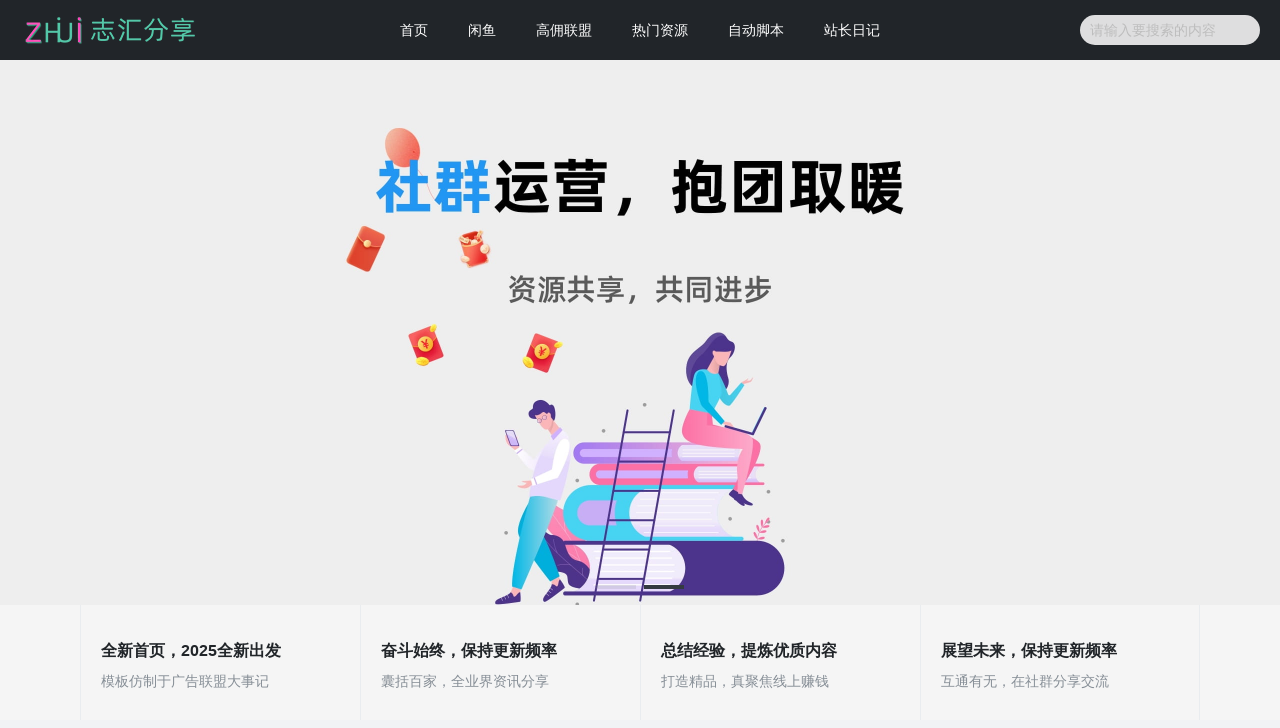

--- FILE ---
content_type: text/html; charset=utf-8
request_url: https://www.zhfxa.com/money/4.html
body_size: 7211
content:
<!DOCTYPE html>
<html>

<head>
    <meta charset="UTF-8">
    <meta http-equiv="X-UA-Compatible" content="IE=edge">
    <meta name="applicable-device" content="pc, mobile">
    <meta name="viewport" content="width=device-width, initial-scale=1">
    <title>志汇分享-副业赚钱 第4页</title>
    <meta name="keywords" content="志汇分享,网络创业,赚钱项目,推广营销,教程资源,分享">
    <meta name="description" content="志汇分享-专注网络创业赚钱项目，推广营销教程资源分享。为站长自媒体从业者提供网络赚钱项目，引流吸粉实操，热门软件源码教程分享。">
    <!-- Set render engine for 360 browser -->
    <meta name="renderer" content="webkit">
    <!-- No transcoding by search engine -->
    <meta http-equiv="Cache-Control" content="no-transform">
    <meta http-equiv="Cache-Control" content="no-siteapp">
    <link rel="icon" type="image/png" href="https://www.zhfxa.com/favicon.ico">
    <link rel="stylesheet" href="https://www.zhfxa.com/zb_users/theme/banana/static/css/swiper.min.css">
    <link rel="stylesheet" href="https://www.zhfxa.com/zb_users/theme/banana/static/css/xuipure.css">
    <script src="https://www.zhfxa.com/zb_users/theme/banana/static/js/common_tpl.js"></script>
    <base target="_blank">
    </head>
<script src="https://www.zhfxa.com/zb_users/theme/banana/static/js/jquery-1.12.4.min.js"></script>
<script src="https://www.zhfxa.com/zb_users/theme/banana/static/js/swiper.min.js"></script>
<script src="https://www.zhfxa.com/zb_users/theme/banana/static/js/jquery.sticky.js"></script>
	<script src="https://www.zhfxa.com//zb_system/script/zblogphp.js" type="text/javascript"></script>
	<script src="https://www.zhfxa.com//zb_system/script/c_html_js_add.php" type="text/javascript"></script>
<div class="header-wrap">
    <div class="header-logo">
        <a href="/"><img src="https://www.zhfxa.com/zb_users/theme/banana/static/picture/logo.png" alt="副业赚钱 第4页"></a>
    </div>

    
<div class="header-nav">
            <span class="js_toggle_nav nav-bar"><i class="fa fa-icon fa-bars"></i></span>
            <div class="js_nav nav-list d-none">    <ul class="nav">
                    <li class="item current">
                <a href="/">首页</a>
                                            </li>
                     <li class="item common">
                <a href="/tags-18.html">闲鱼</a>
                                            </li>
                    <li class="item common">
                <a href="/buy.html">高佣联盟</a>
                                            </li>
                    <li class="item common">
                <a href="/project.html">热门资源</a>
                                            </li>
                    <li class="item common">
                <a href="/auto.html">自动脚本</a>
                                            </li>
                    <li class="item common">
                <a href="/diary.html">站长日记</a>
                                            </li>
            </ul>
    </div>
        </div>        <div class="header-search">
            <span class="js_toggle_search search-bar"><i class="fa fa-icon fa-search"></i></span>
            <div class="js_search search-list d-none">
                <form name="search" method="post" action="/zb_system/cmd.php?act=search">
                    <input name="q" class="input" type="text" placeholder="请输入要搜索的内容">
                </form>
            </div>
        </div>

</div>


<body>

    <div class="index-swiper">
        <div class="swiper-container">
            <div class="swiper-wrapper">
                <div class="swiper-slide"><a class="page-img" href="/buy.html" style="background-image:url(https://www.zhfxa.com/zb_users/theme/banana/static/images/01.jpg);" target="_blank" rel="nofollow"><img src="https://www.zhfxa.com/zb_users/theme/banana/static/picture/blank.png" alt="志汇分享banner"></a></div>
                <div class="swiper-slide"><a class="page-img" href="/buy.html" style="background-image:url(https://www.zhfxa.com/zb_users/theme/banana/static/images/02.jpg);" target="_blank" rel="nofollow"><img src="https://www.zhfxa.com/zb_users/theme/banana/static/picture/blank.png" alt=""></a></div>
            </div>
            <div class="swiper-pagination"></div>
        </div>
    </div>
    <script>
        var swiper = new Swiper('.swiper-container', {
            spaceBetween: 30,
            loop: true,
            centeredSlides: true,
            autoplay: {
                delay: 3500,
                disableOnInteraction: false,
            },
            pagination: {
                el: '.swiper-pagination',
                clickable: true,
            },
        });
    </script>
    <div class="index-brand">
        <div class="container">
            <div class="row">
                <div class="col-12">
                    <ul class="clearfix">
                        <li>
                            <h3>全新首页，2025全新出发</h3><span>模板仿制于广告联盟大事记</span>
                        </li>
                        <li>
                            <h3>奋斗始终，保持更新频率</h3><span>囊括百家，全业界资讯分享</span>
                        </li>
                        <li>
                            <h3>总结经验，提炼优质内容</h3><span>打造精品，真聚焦线上赚钱</span>
                        </li>
                        <li>
                            <h3>展望未来，保持更新频率</h3><span>互通有无，在社群分享交流</span>
                        </li>
                    </ul>
                </div>
            </div>
        </div>
    </div>
    <div class="container">
        <div class="row">
            <div class="col-left">
                <div class="index-box">
                                                                    <div class="index-list-box clearfix">
        <div class="index-list-left"><a class="page-img" href="https://www.zhfxa.com/1274.html"
                style="background-image: url(https://www.zhfxa.com/zb_users/upload/2025/03/202503151742014643386605.png);"><img src="https://www.zhfxa.com/zb_users/theme/banana/static/picture/blank.png"
                    alt="【新项目】日入100+，网盘推广拉新，送短剧资源"></a>
        </div>
        <div class="index-list-right">
            <div class="index-list-cont">
                <h2 class="list-title"><a href="https://www.zhfxa.com/1274.html">【新项目】日入100+，网盘推广拉新，送短剧资源</a></h2>
                <div class="list-excerpt">任推邦的拉新很久之前就看到过，现在进场也是稍稍有点晚。但是搭建了短剧系统之后，加上自己以前做过影视项目，在现在没有其他项目的情况下，还是进来推推看。点击链接进行注册：https://dt.bd.cn/...</div>
                <div class="list-meta">
                    <i class="page-top bg-danger">顶</i>
                    <span class="float-left mr-small">作者:志汇分享</span>
                    2025年03月15日                </div>
            </div>
        </div>
    </div>                                                                                        <div class="index-list-box clearfix">
        <div class="index-list-left"><a class="page-img" href="https://www.zhfxa.com/563.html"
                style="background-image: url(https://www.zhfxa.com/zb_users/upload/2020/05/202005151589541449314397.jpg);"><img src="https://www.zhfxa.com/zb_users/theme/banana/static/picture/blank.png"
                    alt="月入10万闲鱼老司机分享的技巧规则"></a>
        </div>
        <div class="index-list-right">
            <div class="index-list-cont">
                <h2 class="list-title"><a href="https://www.zhfxa.com/563.html">月入10万闲鱼老司机分享的技巧规则</a></h2>
                <div class="list-excerpt">闲鱼排名规则是什么？排名基础规则是时间，原则上来说是后来者居上。怎么更好的利用排名规则？新发布的宝贝曝光是最好的。因此大家可以先发布一个宝贝，然后过几个小时或者第二天再发布一个，再发布的时候可以颠倒标...</div>
                <div class="list-meta">
                    <span class="float-left mr-small">作者:志汇分享</span>
                    2020年05月15日                </div>
            </div>
        </div>

    </div>                                                                                        <div class="index-list-box clearfix">
        <div class="index-list-left"><a class="page-img" href="https://www.zhfxa.com/557.html"
                style="background-image: url(https://www.zhfxa.com/zb_users/theme/banana/static/images/default.jpg);"><img src="https://www.zhfxa.com/zb_users/theme/banana/static/picture/blank.png"
                    alt="快递员有没有什么兼职副业可以做"></a>
        </div>
        <div class="index-list-right">
            <div class="index-list-cont">
                <h2 class="list-title"><a href="https://www.zhfxa.com/557.html">快递员有没有什么兼职副业可以做</a></h2>
                <div class="list-excerpt">快递员有没有什么兼职副业可以做...</div>
                <div class="list-meta">
                    <span class="float-left mr-small">作者:志汇分享</span>
                    2020年05月13日                </div>
            </div>
        </div>

    </div>                                                                                        <div class="index-list-box clearfix">
        <div class="index-list-left"><a class="page-img" href="https://www.zhfxa.com/556.html"
                style="background-image: url(https://www.zhfxa.com/zb_users/upload/2020/05/202005141589432446661603.jpg);"><img src="https://www.zhfxa.com/zb_users/theme/banana/static/picture/blank.png"
                    alt="新人闲鱼卖家提高销量的几种方法？"></a>
        </div>
        <div class="index-list-right">
            <div class="index-list-cont">
                <h2 class="list-title"><a href="https://www.zhfxa.com/556.html">新人闲鱼卖家提高销量的几种方法？</a></h2>
                <div class="list-excerpt">新人入场闲鱼卖货，起初兴致勃勃，意气风发。然而现实多惨烈，完全不像培训视频里头，分分钟就开单，每天一个号至少50元的净利润，一个人自己有3个闲鱼号，再让家里人帮忙注册几个，还不起飞。网赚培训永远都是日...</div>
                <div class="list-meta">
                    <span class="float-left mr-small">作者:志汇分享</span>
                    2020年05月13日                </div>
            </div>
        </div>

    </div>                                                                                        <div class="index-list-box clearfix">
        <div class="index-list-left"><a class="page-img" href="https://www.zhfxa.com/514.html"
                style="background-image: url(https://www.zhfxa.com/zb_users/upload/2020/04/202004251587803508100556.jpg);"><img src="https://www.zhfxa.com/zb_users/theme/banana/static/picture/blank.png"
                    alt="闲鱼卖家一般在哪里找货源？无货源发货流程"></a>
        </div>
        <div class="index-list-right">
            <div class="index-list-cont">
                <h2 class="list-title"><a href="https://www.zhfxa.com/514.html">闲鱼卖家一般在哪里找货源？无货源发货流程</a></h2>
                <div class="list-excerpt">闲鱼卖货，2020年网赚界除了短视频，另外一个热门割韭菜培训项目，各路牛鬼蛇神都开始出培训，带新人入坑。志汇分享说说，新手加入闲鱼卖货，如果是操作无货源，应该怎么选品，在哪个平台找。根据闲鱼的用户群体...</div>
                <div class="list-meta">
                    <span class="float-left mr-small">作者:志汇分享</span>
                    2020年04月25日                </div>
            </div>
        </div>

    </div>                                                                                        <div class="index-list-box clearfix">
        <div class="index-list-left"><a class="page-img" href="https://www.zhfxa.com/498.html"
                style="background-image: url(https://www.zhfxa.com/zb_users/upload/2020/04/202004201587379449428547.jpg);"><img src="https://www.zhfxa.com/zb_users/theme/banana/static/picture/blank.png"
                    alt="2020年通过率80%的闲鱼玩家申请方法"></a>
        </div>
        <div class="index-list-right">
            <div class="index-list-cont">
                <h2 class="list-title"><a href="https://www.zhfxa.com/498.html">2020年通过率80%的闲鱼玩家申请方法</a></h2>
                <div class="list-excerpt">昨天谈到单个账号闲鱼流量骤降，如何那么如何拯救曝光减少的趋势，今天志汇分享说说开通闲鱼玩家的优势，和申请闲鱼玩家的一些要点。1、玩家专属身份标识比信用等级更高级的信誉，同样的产品，买家就选你，即使贵点...</div>
                <div class="list-meta">
                    <span class="float-left mr-small">作者:志汇分享</span>
                    2020年04月20日                </div>
            </div>
        </div>

    </div>                                                                                        <div class="index-list-box clearfix">
        <div class="index-list-left"><a class="page-img" href="https://www.zhfxa.com/494.html"
                style="background-image: url(https://www.zhfxa.com/zb_users/upload/2020/04/202004191587280958742576.jpg);"><img src="https://www.zhfxa.com/zb_users/theme/banana/static/picture/blank.png"
                    alt="干货|2020闲鱼引流卖货提高曝光率和权重排名的方法"></a>
        </div>
        <div class="index-list-right">
            <div class="index-list-cont">
                <h2 class="list-title"><a href="https://www.zhfxa.com/494.html">干货|2020闲鱼引流卖货提高曝光率和权重排名的方法</a></h2>
                <div class="list-excerpt">如果有在做闲鱼卖货或者引流的朋友，最近应该会有很大的烦恼：感觉闲鱼的曝光率没有以前高了。确实，志汇分享也在实操闲鱼，也遇到了曝光率骤降，宝贝浏览量不高，商品卖不动。有问题我们分析原因，首先，闲鱼不像淘...</div>
                <div class="list-meta">
                    <span class="float-left mr-small">作者:志汇分享</span>
                    2020年04月19日                </div>
            </div>
        </div>

    </div>                                                                                        <div class="index-list-box clearfix">
        <div class="index-list-left"><a class="page-img" href="https://www.zhfxa.com/486.html"
                style="background-image: url(https://www.zhfxa.com/zb_users/upload/2020/04/202004161587009130169438.png);"><img src="https://www.zhfxa.com/zb_users/theme/banana/static/picture/blank.png"
                    alt="Pandownload作者被抓，网赚行业看到什么"></a>
        </div>
        <div class="index-list-right">
            <div class="index-list-cont">
                <h2 class="list-title"><a href="https://www.zhfxa.com/486.html">Pandownload作者被抓，网赚行业看到什么</a></h2>
                <div class="list-excerpt">昨天下午，扬州网警巡查执法官微宣布破获一起黑客攻击计算机信息系统案件。软件Pandownload作者蔡某萌因使用技术手段突破百度网盘官方设定，实现高速下载，并以此非法获利30余万元，致使北京百度网...</div>
                <div class="list-meta">
                    <span class="float-left mr-small">作者:志汇分享</span>
                    2020年04月16日                </div>
            </div>
        </div>

    </div>                                                                                        <div class="index-list-box clearfix">
        <div class="index-list-left"><a class="page-img" href="https://www.zhfxa.com/454.html"
                style="background-image: url(https://www.zhfxa.com/zb_users/upload/2020/04/202004061586151428630296.jpg);"><img src="https://www.zhfxa.com/zb_users/theme/banana/static/picture/blank.png"
                    alt="闲鱼玩家后台管理标准化，卖家必备"></a>
        </div>
        <div class="index-list-right">
            <div class="index-list-cont">
                <h2 class="list-title"><a href="https://www.zhfxa.com/454.html">闲鱼玩家后台管理标准化，卖家必备</a></h2>
                <div class="list-excerpt">闲鱼内测玩家称号已经有段时间，也有部分卖家成功认证。在闲鱼也看到过带着“闲鱼玩家”认证的卖家，看过介绍是一个专业卖二手电器的，现在发布的商品数量肯定超过50，而且以往的交易记录也都是二手电器。什么样的...</div>
                <div class="list-meta">
                    <span class="float-left mr-small">作者:志汇分享</span>
                    2020年04月06日                </div>
            </div>
        </div>

    </div>                                                                                        <div class="index-list-box clearfix">
        <div class="index-list-left"><a class="page-img" href="https://www.zhfxa.com/421.html"
                style="background-image: url(https://www.zhfxa.com/zb_users/upload/2020/03/202003301585571729149747.png);"><img src="https://www.zhfxa.com/zb_users/theme/banana/static/picture/blank.png"
                    alt="闲鱼玩家是什么？怎么开通？有什么好处吗？"></a>
        </div>
        <div class="index-list-right">
            <div class="index-list-cont">
                <h2 class="list-title"><a href="https://www.zhfxa.com/421.html">闲鱼玩家是什么？怎么开通？有什么好处吗？</a></h2>
                <div class="list-excerpt">&nbsp;&nbsp;闲鱼玩家是闲鱼推出的一种类似于认证的称号，像微博的黄V。&nbsp;&nbsp;&nbsp;&nbsp;一、开通闲鱼玩家后有什么优势...</div>
                <div class="list-meta">
                    <span class="float-left mr-small">作者:志汇分享</span>
                    2020年03月30日                </div>
            </div>
        </div>

    </div>                                                                                        <div class="index-list-box clearfix">
        <div class="index-list-left"><a class="page-img" href="https://www.zhfxa.com/414.html"
                style="background-image: url(https://www.zhfxa.com/zb_users/upload/2019/09/201909211569060750415585.jpg);"><img src="https://www.zhfxa.com/zb_users/theme/banana/static/picture/blank.png"
                    alt="疫情影响经济形势，有没有适合的副业兼职推荐"></a>
        </div>
        <div class="index-list-right">
            <div class="index-list-cont">
                <h2 class="list-title"><a href="https://www.zhfxa.com/414.html">疫情影响经济形势，有没有适合的副业兼职推荐</a></h2>
                <div class="list-excerpt">现在各大平台每天都在报道国外疫情的增长速度，虽然国内疫情随着入境封闭之后的稳中向好，但是依靠出口贸易的公司活少了很多。我哥和我说，他单位这次清明放10天，原因是国外疫情这么水深火热，很多工厂停工，有的...</div>
                <div class="list-meta">
                    <span class="float-left mr-small">作者:志汇分享</span>
                    2020年03月29日                </div>
            </div>
        </div>

    </div>                                                            
                    <!--分页-->
					<div class="pagebar">
						
  	<a title="‹‹" href="https://www.zhfxa.com/money.html"><span class="page">‹‹</span></a>
    	<a title="‹" href="https://www.zhfxa.com/money/3.html"><span class="page">‹</span></a>
    	<a title="1" href="https://www.zhfxa.com/money.html"><span class="page">1</span></a>
    	<a title="2" href="https://www.zhfxa.com/money/2.html"><span class="page">2</span></a>
    	<a title="3" href="https://www.zhfxa.com/money/3.html"><span class="page">3</span></a>
    	<span class="page now-page">4</span>
    	<a title="5" href="https://www.zhfxa.com/money/5.html"><span class="page">5</span></a>
    	<a title="6" href="https://www.zhfxa.com/money/6.html"><span class="page">6</span></a>
    	<a title="7" href="https://www.zhfxa.com/money/7.html"><span class="page">7</span></a>
    	<a title="›" href="https://www.zhfxa.com/money/5.html"><span class="page">›</span></a>
    	<a title="››" href="https://www.zhfxa.com/money/7.html"><span class="page">››</span></a>
  					</div>
                </div>
               </div>
            <div class="col-right d-none d-lg-block">
    <div class="sidebar-box">
        <h4 class="sidebar-title">志汇分享专注自动网赚项目</h4>
        <div class="sidebar-log">
            <ul>
               
<li><a href="https://www.zhfxa.com/1274.html" target="_blank"><strong><span
                                style="color:#003399;">【必做】拉新赚钱，日入100+</span></strong></a></li>
                <li><a href="https://www.zhfxa.com/564.html" target="_blank"><strong><span
                                style="color:#003399;">【强推】高佣联盟：累计收益4494元</span></strong></a></li>
            </ul>
        </div>
    </div>
    <div class="sidebar-box">
        <h4 class="sidebar-title">随机文章</h4>
        <div class="sidebar-log">
            <ul>
                                                <li><a href="https://www.zhfxa.com/474.html" title="PHP微信动态二维码活码管理系统源码免授权独立版带充值支付">PHP微信动态二维码活码管理系统源码免授权独立版带充值支付</a></li>
                                <li><a href="https://www.zhfxa.com/903.html" title="基金亏了，闲鱼火了！">基金亏了，闲鱼火了！</a></li>
                                <li><a href="https://www.zhfxa.com/599.html" title="高佣联盟直属会员激活最快的两种方法">高佣联盟直属会员激活最快的两种方法</a></li>
                                <li><a href="https://www.zhfxa.com/812.html" title="微信转发文章也赚钱，赚多赚少还是有窍门的。">微信转发文章也赚钱，赚多赚少还是有窍门的。</a></li>
                                <li><a href="https://www.zhfxa.com/319.html" title="番茄社区双端影视APP安卓苹果源码带安装教程">番茄社区双端影视APP安卓苹果源码带安装教程</a></li>
                                <li><a href="https://www.zhfxa.com/951.html" title="外卖红包cps返利项目，被动引流赚钱玩法">外卖红包cps返利项目，被动引流赚钱玩法</a></li>
                                <li><a href="https://www.zhfxa.com/815.html" title="首单礼金在购物时还有返利佣金吗？">首单礼金在购物时还有返利佣金吗？</a></li>
                                <li><a href="https://www.zhfxa.com/1233.html" title="灰产：修改IP属地，这个钱可不好赚">灰产：修改IP属地，这个钱可不好赚</a></li>
                                <li><a href="https://www.zhfxa.com/705.html" title="高佣联盟一单多少返利佣金？如何查看订单信息">高佣联盟一单多少返利佣金？如何查看订单信息</a></li>
                                <li><a href="https://www.zhfxa.com/471.html" title="学生手机兼职可以做什么？有不收钱的吗">学生手机兼职可以做什么？有不收钱的吗</a></li>
                            </ul>
        </div>
    </div>
    <div class="sidebar-box">
        <h4 class="sidebar-title">左邻右舍</h4>
        <div class="sidebar-link">
            <ul class="clearfix">
                <li><a href="https://www.zhfxa.com/" target="_blank" title="志汇分享">志汇分享</a></li>
                <li><a href="https://www.hellodem.com/" target="_blank" title="HelloDEM">HelloDEM</a></li>
                <li><a href="https://hot.qzjxw.com/" target="_blank" title="今日衢州">今日衢州</a></li>
                <li><a href="https://snsbus.click/" target="_blank" title="ig买粉">ig买粉</a></li>
                <li><a href="http://www.skillup.host/course?from=seo" target="_blank">边学边练学IT技术</a></li>
                <li><a href="https://www.jumeinet.com" target="_blank">软文推广平台</a></li>
                
                <li><a href="http://wpa.qq.com/msgrd?v=3&uin=27210505&site=qq&menu=yes" target="_blank" title="申请友链">申请友链</a></li>
                <li><a href="http://wpa.qq.com/msgrd?v=3&uin=27210505&site=qq&menu=yes" target="_blank" title="欢迎交换友链">欢迎交换友链</a></li>
            </ul>
        </div>
    </div>
    <div class="sidebar-box js_asd_bottom">
        <div class="sidebar-custom">
            <a href="https://www.zhfxa.com/1274.html" ><img src="https://www.zhfxa.com/zb_users/theme/banana/images/ad1.png" title="【新项目】日入100+，网盘推广拉新，送短剧资源" alt="【新项目】日入100+，网盘推广拉新，送短剧资源"></a>
        </div>
    </div>
</div>        </div>
    </div>
     <div class="footer-wrap">
        <div class="container">
            <div class="row">
                <div class="col-12">
                    <a rel="nofollow" href="/" target="_blank">志汇分享</a>
					<a rel="nofollow" href="http://beian.miit.gov.cn/" target="_blank">浙ICP备19005079号-7</a>
					<span>&copy;志汇分享2025</span>
                </div>
            </div>
        </div>
    </div>
    <a class="page-backtop"><i class="fa fa-icon fa-angle-up"></i></a>
    <script>
        (function () {
            // 手机界面头部菜单
            $('.js_toggle_nav').on('click', function() {
                $('.js_nav').toggleClass('d-none');
                $('.js_search').addClass('d-none');
            });
            $('.js_toggle_search').on('click', function() {
                $('.js_search').toggleClass('d-none');
                $('.js_nav').addClass('d-none');
            });
            // 返回顶部
            var back_top_btn = $('.page-backtop');
            if (back_top_btn.length) {
                var scrollTimer;
                $(window).scroll(function () {
                    clearTimeout(scrollTimer);
                    scrollTimer = setTimeout(function () {
                        var scrollTop = $(this).scrollTop();
                        if (scrollTop > 400) {
                            back_top_btn.fadeIn();
                        } else {
                            back_top_btn.fadeOut();
                        }
                    }, 100);
                });
                back_top_btn.on('click', function (e) {
                    e.preventDefault();
                    $('body,html').animate({
                        scrollTop: 0
                    }, 400);
                });
            }
        })();
        // 侧边栏滚动置顶
        $(document).ready(function(){
            $(".js_asd_bottom").sticky({topSpacing:30});
        });
    </script>

<!--百度统计-->  
    <script>
        var _hmt = _hmt || [];
        (function() {
          var hm = document.createElement("script");
          hm.src = "https://hm.baidu.com/hm.js?fa60c7720cb351fdc204e741ce141258";
          var s = document.getElementsByTagName("script")[0]; 
          s.parentNode.insertBefore(hm, s);
        })();
    </script>

    <!--百度链接自动提交-->  
    <script>
        (function(){
            var bp = document.createElement('script');
            var curProtocol = window.location.protocol.split(':')[0];
            if (curProtocol === 'https') {
                bp.src = 'https://zz.bdstatic.com/linksubmit/push.js';
            }
            else {
                bp.src = 'http://push.zhanzhang.baidu.com/push.js';
            }
            var s = document.getElementsByTagName("script")[0];
            s.parentNode.insertBefore(bp, s);
        })();
    </script>
    <!--谷歌广告--> 
    <script async src="https://pagead2.googlesyndication.com/pagead/js/adsbygoogle.js?client=ca-pub-5352362879757996"
         crossorigin="anonymous"></script>
</body>
</html><!--60.47 ms , 10 queries , 3607kb memory , 0 error-->

--- FILE ---
content_type: text/html; charset=utf-8
request_url: https://www.google.com/recaptcha/api2/aframe
body_size: 269
content:
<!DOCTYPE HTML><html><head><meta http-equiv="content-type" content="text/html; charset=UTF-8"></head><body><script nonce="JfY-sY2SpuLAYhvI6uCk_Q">/** Anti-fraud and anti-abuse applications only. See google.com/recaptcha */ try{var clients={'sodar':'https://pagead2.googlesyndication.com/pagead/sodar?'};window.addEventListener("message",function(a){try{if(a.source===window.parent){var b=JSON.parse(a.data);var c=clients[b['id']];if(c){var d=document.createElement('img');d.src=c+b['params']+'&rc='+(localStorage.getItem("rc::a")?sessionStorage.getItem("rc::b"):"");window.document.body.appendChild(d);sessionStorage.setItem("rc::e",parseInt(sessionStorage.getItem("rc::e")||0)+1);localStorage.setItem("rc::h",'1768761815452');}}}catch(b){}});window.parent.postMessage("_grecaptcha_ready", "*");}catch(b){}</script></body></html>

--- FILE ---
content_type: text/css
request_url: https://www.zhfxa.com/zb_users/theme/banana/static/css/xuipure.css
body_size: 7111
content:
*,
*::before,
*::after {
    box-sizing: border-box;
}

html {
    font-family: sans-serif;
    line-height: 1.15;
    -ms-text-size-adjust: 100%;
    -webkit-text-size-adjust: 100%;
    -ms-overflow-style: scrollbar;
    -webkit-tap-highlight-color: transparent;
}

@-ms-viewport {
    width: device-width;
}

body {
    font-family: -apple-system, BlinkMacSystemFont, 'PingFang SC', 'Helvetica Neue', STHeiti, 'Microsoft Yahei', Tahoma, Simsun, sans-serif;
    font-size: 14px;
    font-weight: normal;
    line-height: 1.5;
    overflow-x: hidden;
    min-width: 320px;
    margin: 0;
    padding: 0;
    color: #212529;
    background-color: #f1f3f5;
    font-smoothing: antialiased;
}

article,
aside,
footer,
header,
nav,
section {
    display: block;
}

h1,
h2,
h3,
h4,
h5,
h6 {
    font-weight: normal;
    line-height: 1.5;
    margin-top: 0;
    margin-bottom: 0;
}

h1 {
    font-size: 36px;
}

h2 {
    font-size: 30px;
}

h3 {
    font-size: 24px;
}

h4 {
    font-size: 18px;
}

h5 {
    font-size: 14px;
}

h6 {
    font-size: 12px;
}

p {
    margin-top: 0;
    margin-bottom: 0;
}

figcaption,
figure,
main {
    display: block;
}

figure {
    margin: 1em 40px;
}

hr {
    overflow: visible;
    box-sizing: content-box;
    height: 0;
    margin-top: 1em;
    margin-bottom: 1em;
    border: 0;
    border-top: 1px solid rgba(0, 0, 0, .2);
}

pre {
    font-family: monospace, monospace;
    font-size: 1em;
}

a:active,
a:hover {
    outline: none;
}

a {
    cursor: pointer;
    text-decoration: none;
    color: #212529;
    background-color: transparent;
    -webkit-text-decoration-skip: objects;
}

a:hover {
    text-decoration: none;
    color: #4c6ef5;
}

abbr[title] {
    cursor: help;
    text-decoration: underline;
    text-decoration: underline dotted;
    border-bottom: none;
    -webkit-text-decoration: underline dotted;
}

b,
strong {
    font-weight: inherit;
}

b,
strong {
    font-weight: bolder;
}

code,
kbd,
samp {
    font-family: monospace, monospace;
    font-size: 1em;
}

dfn {
    font-style: italic;
}

small {
    font-size: 80%;
}

sub,
sup {
    font-size: 75%;
    line-height: 0;
    position: relative;
    vertical-align: baseline;
}

sub {
    bottom: -.25em;
}

sup {
    top: -.5em;
}

audio,
video {
    display: inline-block;
}

audio:not([controls]) {
    display: none;
    height: 0;
}

img {
    vertical-align: middle;
    border-style: none;
}

svg:not(:root) {
    overflow: hidden;
}

button,
input,
optgroup,
select,
textarea {
    font-family: inherit;
    font-size: inherit;
    line-height: inherit;
    margin: 0;
}

button,
input {
    overflow: visible;
}

button,
select {
    text-transform: none;
}

button,
html [type='button'],
[type='reset'],
[type='submit'] {
    -webkit-appearance: button;
}

button::-moz-focus-inner,
[type='button']::-moz-focus-inner,
[type='reset']::-moz-focus-inner,
[type='submit']::-moz-focus-inner {
    padding: 0;
    border-style: none;
}

button:-moz-focusring,
[type='button']:-moz-focusring,
[type='reset']:-moz-focusring,
[type='submit']:-moz-focusring {
    outline: 1px dotted ButtonText;
}

fieldset {
    margin: 0;
    padding: 0;
    border: 0;
}

legend {
    display: block;
    box-sizing: border-box;
    width: 100%;
    max-width: 100%;
    padding: 0;
    white-space: normal;
    color: inherit;
}

progress {
    display: inline-block;
    vertical-align: baseline;
}

textarea {
    overflow: auto;
    resize: vertical;
}

[type='checkbox'],
[type='radio'] {
    box-sizing: border-box;
    padding: 0;
}

[type='number']::-webkit-inner-spin-button,
[type='number']::-webkit-outer-spin-button {
    height: auto;
}

[type='search'] {
    outline-offset: -2px;
    -webkit-appearance: textfield;
}

[type='search']::-webkit-search-cancel-button,
[type='search']::-webkit-search-decoration {
    -webkit-appearance: none;
}

[type='text'],
[type='email'],
[type='search'],
[type='password'] {
    -webkit-appearance: none;
}

::-webkit-file-upload-button {
    font: inherit;
    -webkit-appearance: button;
}

details,
menu {
    display: block;
}

summary {
    display: list-item;
    cursor: pointer;
}

canvas {
    display: inline-block;
}

template {
    display: none;
}

[hidden] {
    display: none;
}

a,
area,
button,
input,
label,
select,
summary,
textarea {
    -ms-touch-action: manipulation;
    touch-action: manipulation;
}

::selection {
    color: #fff;
    background: #39f;
    text-shadow: none;
}

iframe {
    border: 0;
}

blockquote {
    padding: 10px 20px;
    margin: 0 0 20px;
    border-left: 5px solid #eee;
}

table {
    border-spacing: 0;
    border-collapse: collapse;
}

th {
    font-weight: normal;
    text-align: left;
}

ol,
ul,
dl {
    margin-top: 0;
    margin-bottom: 0;
}

ol,
ul {
    padding-left: 0;
    list-style: none;
}

dt {
    font-weight: normal;
}

dd {
    margin-left: 0;
}

.container {
    margin-right: auto;
    margin-left: auto;
    padding-right: 10px;
    padding-left: 10px;
}

.container::after {
    display: block;
    clear: both;
    content: '';
}

@media (min-width:576px) {
    .container {
        width: 540px;
    }
}

@media (min-width:768px) {
    .container {
        width: 720px;
    }
}

@media (min-width:992px) {
    .container {
        width: 960px;
    }
}

@media (min-width:1200px) {
    .container {
        width: 1140px;
    }
}

.row {
    margin-right: -10px;
    margin-left: -10px;
}

.row::after {
    display: block;
    clear: both;
    content: '';
}

.col-left,
.col-right {
    float: left;
    width: 100%;
    min-height: 1px;
    padding-right: 10px;
    padding-left: 10px;
}

@media (min-width:992px) {
    .col-left {
        width: 640px;
    }

    .col-right {
        width: 320px;
    }
}

@media (min-width:1200px) {
    .col-left {
        width: 820px;
    }

    .col-right {
        width: 320px;
    }
}

.col-1,
.col-2,
.col-3,
.col-4,
.col-5,
.col-6,
.col-7,
.col-8,
.col-9,
.col-10,
.col-11,
.col-12 {
    float: left;
    min-height: 1px;
    padding-right: 10px;
    padding-left: 10px;
}

.col-1 {
    width: 8.333333%;
}

.col-2 {
    width: 16.666667%;
}

.col-3 {
    width: 25%;
}

.col-4 {
    width: 33.333333%;
}

.col-5 {
    width: 41.666667%;
}

.col-6 {
    width: 50%;
}

.col-7 {
    width: 58.333333%;
}

.col-8 {
    width: 66.666667%;
}

.col-9 {
    width: 75%;
}

.col-10 {
    width: 83.333333%;
}

.col-11 {
    width: 91.666667%;
}

.col-12 {
    width: 100%;
}

.d-none {
    display: none !important;
}

.d-block {
    display: block !important;
}

@media (min-width:576px) {
    .d-sm-none {
        display: none !important;
    }

    .d-sm-block {
        display: block !important;
    }
}

@media (min-width:768px) {
    .d-md-none {
        display: none !important;
    }

    .d-md-block {
        display: block !important;
    }
}

@media (min-width:992px) {
    .d-lg-none {
        display: none !important;
    }

    .d-lg-block {
        display: block !important;
    }
}

@media (min-width:1200px) {
    .d-xl-none {
        display: none !important;
    }

    .d-xl-block {
        display: block !important;
    }
}

.input::-moz-placeholder,
.textarea::-moz-placeholder {
    opacity: 1;
}

.input,
.textarea {
    font-size: 14px;
    width: 100%;
    max-width: 100%;
    padding: 0 5px;
    transition: .2s ease-in-out;
    transition-property: color, background-color, border-color;
    color: #424242;
    border: 1px solid rgba(0, 0, 0, .1);
    border-radius: 0;
    background: #fff;
}

.input {
    display: inline-block;
    height: 35px;
    vertical-align: middle;
}

.input:not(input) {
    line-height: 33px;
}

.textarea {
    min-height: 115px;
    padding-top: 4px;
    padding-bottom: 4px;
    vertical-align: top;
}

.input:focus,
.textarea:focus {
    color: #424242;
    border-color: #39f;
    outline: none;
    background-color: #fff;
}

.input:disabled,
.textarea:disabled {
    color: #424242;
    border-color: rgba(0, 0, 0, .1);
    background-color: rgba(0, 0, 0, .05);
}

.input:-ms-input-placeholder {
    color: #bdbdbd !important;
}

.input::placeholder {
    color: #bdbdbd;
}

.textarea:-ms-input-placeholder {
    color: #bdbdbd !important;
}

.textarea::placeholder {
    color: #bdbdbd;
}

.btn {
    font: inherit;
    font-size: 14px;
    line-height: 33px;
    display: inline-block;
    overflow: visible;
    height: 35px;
    margin: 0;
    padding: 0 20px;
    transition: .2s ease-in-out;
    transition-property: color, background-color, border-color;
    text-align: center;
    vertical-align: middle;
    text-decoration: none !important;
    text-transform: none;
    border: 1px solid transparent;
    border-radius: 2px;
}

.btn:not(:disabled) {
    cursor: pointer;
}

.btn:hover,
.btn:focus {
    text-decoration: none !important;
}

.btn:focus {
    outline: none;
}

.btn.disabled,
.btn:disabled {
    cursor: not-allowed;
    opacity: .65;
}

.btn-default {
    color: #868e96;
    border-color: #e9ecef;
    background-color: #f1f3f5;
}

.btn-default:hover,
.btn-default:focus {
    color: #868e96;
    border-color: #dee2e6;
    background-color: #e9ecef;
}

.btn-default:active,
.btn-default.active {
    color: #868e96;
    border-color: #dee2e6;
    background-color: #dee2e6;
}

.btn-default.disabled,
.btn-default:disabled {
    color: #868e96;
    border-color: #e9ecef;
    background-color: #f1f3f5;
}

.btn-primary {
    color: #fff !important;
    border-color: #4c6ef5;
    background-color: #4c6ef5;
}

.btn-primary:hover,
.btn-primary:focus {
    color: #fff !important ;
    border-color: #345af4;
    background-color: #345af4;
}

.btn-primary:active,
.btn-primary.active {
    color: #fff;
    border-color: #1c47f2;
    background-color: #1c47f2;
}

.btn-primary.disabled,
.btn-primary:disabled {
    color: #fff;
    border-color: #4c6ef5;
    background-color: #4c6ef5;
}

.btn-outline-default {
    color: #868e96;
    border-color: #e9ecef;
    background-color: transparent;
}

.btn-outline-default:hover,
.btn-outline-default:focus {
    color: #868e96;
    border-color: #e9ecef;
    background-color: #e9ecef;
}

.btn-outline-default:active,
.btn-outline-default.active {
    color: #868e96;
    border-color: #dee2e6;
    background-color: #dee2e6;
}

.btn-outline-default.disabled,
.btn-outline-default:disabled {
    color: #868e96;
    border-color: #e9ecef;
    background-color: transparent;
}

.btn-outline-primary {
    color: #4c6ef5;
    border-color: #4c6ef5;
    background-color: transparent;
}

.btn-outline-primary:hover,
.btn-outline-primary:focus {
    color: #fff;
    border-color: #4c6ef5;
    background-color: #4c6ef5;
}

.btn-outline-primary:active,
.btn-outline-primary.active {
    color: #fff;
    border-color: #1c47f2;
    background-color: #1c47f2;
}

.btn-outline-primary.disabled,
.btn-outline-primary:disabled {
    color: #4c6ef5;
    border-color: #4c6ef5;
    background-color: transparent;
}

.btn-radius {
    border-radius: 21px;
}

.btn-block {
    display: block;
    width: 100%;
}

.btn-small {
    font-size: 12px;
    line-height: 26px;
    height: 28px;
    padding: 0 10px;
}

.btn-large {
    font-size: 16px;
    line-height: 40px;
    height: 42px;
    padding: 0 40px;
}

.clearfix::after {
    display: block;
    clear: both;
    content: '';
}

.float-left {
    float: left !important;
}

.float-right {
    float: right !important;
}

.link-color {
    color: #212529 !important;
}

.link-hover {
    color: #4c6ef5 !important;
}

.line-height-small {
    line-height: 28px !important;
}

.line-height-default {
    line-height: 35px !important;
}

.line-height-large {
    line-height: 42px !important;
}

.text-left {
    text-align: left !important;
}

.text-right {
    text-align: right !important;
}

.text-center {
    text-align: center !important;
}

.text-dark {
    color: #212529 !important;
}

.text-default {
    color: #868e96 !important;
}

.text-light {
    color: #dee2e6 !important;
}

.text-primary {
    color: #4c6ef5 !important;
}

.text-success {
    color: #12b886 !important;
}

.text-warning {
    color: #fab005 !important;
}

.text-danger {
    color: #fa5252 !important;
}

.bg-dark {
    background-color: #dee2e6 !important;
}

.bg-default {
    background-color: #e9ecef !important;
}

.bg-light {
    background-color: #f1f3f5 !important;
}

.bg-primary {
    background-color: #4c6ef5 !important;
}

.bg-success {
    background-color: #12b886 !important;
}

.bg-warning {
    background-color: #fab005 !important;
}

.bg-danger {
    background-color: #fa5252 !important;
}

.mt-small {
    margin-top: 10px !important;
}

.mt-default {
    margin-top: 20px !important;
}

.mt-large {
    margin-top: 40px !important;
}

.mr-small {
    margin-right: 10px !important;
}

.mr-default {
    margin-right: 20px !important;
}

.mr-large {
    margin-right: 40px !important;
}

.mb-small {
    margin-bottom: 10px !important;
}

.mb-default {
    margin-bottom: 20px !important;
}

.mb-large {
    margin-bottom: 40px !important;
}

.ml-small {
    margin-left: 10px !important;
}

.ml-default {
    margin-left: 20px !important;
}

.ml-large {
    margin-left: 40px !important;
}

::-webkit-scrollbar {
    width: 10px;
    height: 10px;
    -webkit-appearance: none;
}

::-webkit-scrollbar-track {
    border-radius: 0;
    background-color: rgba(0, 0, 0, .1);
}

::-webkit-scrollbar-thumb {
    cursor: pointer;
    border-radius: 0;
    background-color: rgba(0, 0, 0, .15);
}

::-webkit-scrollbar-thumb:hover {
    background: rgba(0, 0, 0, .2);
}

.fa-icon {
    display: inline-block;
    float: left;
    overflow: hidden;
    width: 21px;
    height: 21px;
    vertical-align: bottom;
    background: url(../images/icon.png) 0 0 no-repeat;
}

.fa-home {
    background-position: 0 -21px;
}

.fa-qq {
    background-position: -231px -42px;
}

.fa-angle-up {
    background-position: -63px -42px;
}

.fa-bars {
    background-position: -42px -42px;
}

.fa-search {
    background-position: -21px -42px;
}

.fa-angle-right {
    background-position: -84px -21px;
}

.main-box {
    margin-right: -10px;
    margin-bottom: 20px;
    margin-left: -10px;
    padding: 20px;
    background-color: #fff;
}

@media (min-width:992px) {
    .main-box {
        margin-right: 0;
        margin-left: 0;
        padding: 40px;
    }
}

.page-article {
    font-size: 16px;
    line-height: 1.875;
    margin-bottom: 20px;
}

.page-article p {
    margin-bottom: 20px;
}

.page-article img {
    max-width: 100%;
    height: auto;
}

.page-article ul,
.page-article ol {
    margin-bottom: 20px;
    padding-left: 40px;
}

.page-article ul li {
    list-style: disc outside;
}

.page-article ol li {
    list-style: decimal outside;
}

.page-article dl {
    margin-bottom: 20px;
}

.page-article dt {
    font-weight: 700;
}

.page-article dd {
    margin-left: 20px;
}

.page-article .attachment {
    line-height: 2em;
    display: block;
    height: 2em;
    padding-left: 2em;
    background: url(../images/att.png) 0 center no-repeat;
}

@media (min-width:992px) {
    .page-article {
        margin-bottom: 30px;
    }
}

.page-img {
    display: block;
    background-repeat: no-repeat;
    background-position: center center;
    background-size: cover;
}

.page-img img {
    width: 100%;
    height: auto;
}

.page-dot {
    display: block;
    float: left;
    width: 3px;
    height: 3px;
    margin: 16px 9px;
    background-color: #adb5bd;
}

.page-breadcrumb {
    margin-top: 10px;
    margin-bottom: 10px;
    color: #868e96;
}

.page-breadcrumb a {
    float: left;
    color: #868e96;
}

.page-breadcrumb a:hover {
    color: #4c6ef5;
}

.page-header {
    font-size: 16px;
    line-height: 2;
    position: relative;
    margin-bottom: 20px;
    border-bottom: 1px solid #f1f3f5;
}

.page-header:after {
    position: absolute;
    bottom: -1px;
    left: 0;
    width: 88px;
    height: 1px;
    content: '';
    background-color: #4c6ef5;
}

.page-pagination {
    font-size: 0;
    line-height: 0;
    text-align: center;
}

.page-pagination .item {
    display: inline-block;
}

.page-pagination a,
.page-pagination span {
    font-size: 14px;
    line-height: 35px;
    display: inline-block;
    float: left;
    width: 35px;
    height: 35px;
    margin: 0 5px;
    border-radius: 50%;
}

.page-pagination a {
    color: #868e96;
    background-color: #f1f3f5;
}

.page-pagination a:hover {
    color: #fff;
    background-color: #4c6ef5;
}

.page-pagination span {
    color: #fff;
    background-color: #4c6ef5;
}

.page-top {
    font-size: 12px;
    font-style: normal;
    line-height: 14px;
    display: block;
    float: left;
    width: 14px;
    height: 14px;
    margin-right: 4px;
    text-align: center;
    color: #fff;
    border-radius: 2px;
}

.page-qq {
    position: fixed;
    z-index: 11;
    right: 20px;
    bottom: 76px;
    width: 35px;
    height: 35px;
    padding: 7px;
    color: #868e96;
    border-radius: 2px;
    background-color: #228be6;
}

.page-qq:hover {
    background-color: #1c7ed6;
}

.page-backtop {
    position: fixed;
    z-index: 11;
    right: 20px;
    bottom: 40px;
    display: none;
    width: 35px;
    height: 35px;
    padding: 7px;
    color: #868e96;
    border-radius: 2px;
    background-color: #868e96;
}

.page-backtop:hover {
    background-color: #495057;
}

.header-wrap {
    width: 100%;
    height: 60px;
    padding: 0 20px;
    text-align: center;
    background-color: #212529;
}

.header-logo {
    float: left;
}

.header-logo a {
    float: left;
}

.header-logo img {
    width: 180px;
    height: 60px;
}

@media (max-width:991px) {
    .header-nav {
        float: right;
        text-align: left;
    }

    .header-nav .nav-bar {
        display: inline-block;
        float: left;
        width: 25px;
        height: 60px;
        margin-left: 15px;
        padding: 19.5px 2px;
        text-align: center;
    }

    .header-nav .nav-list {
        position: absolute;
        z-index: 11;
        top: 60px;
        right: 0;
        left: 0;
        padding: 40px;
        background-color: #fff;
        box-shadow: 0 2px 4px rgba(0, 0, 0, .1);
    }

    .header-nav .item {
        border-top: 1px solid #f1f3f5;
    }

    .header-nav .item:last-child {
        border-bottom: 1px solid #f1f3f5;
    }

    .header-nav .item a {
        line-height: 35px;
        display: block;
    }

    .header-nav .sub-item a {
        padding-left: 1em;
        border-top-color: transparent;
    }

    .header-search {
        float: right;
    }

    .header-search .search-bar {
        display: inline-block;
        float: left;
        width: 25px;
        height: 60px;
        padding: 19.5px 2px;
        text-align: center;
    }

    .header-search .search-list {
        position: absolute;
        z-index: 11;
        top: 60px;
        right: 0;
        left: 0;
        padding: 40px;
        background-color: #fff;
        box-shadow: 0 2px 4px rgba(0, 0, 0, .1);
    }
}

@media (min-width:992px) {
    .header-nav {
        display: inline-block;
    }

    .header-nav .nav-bar {
        display: none;
    }

    .header-nav .nav-list {
        display: block !important;
    }

    .header-nav .nav-arrow {
        display: none;
    }

    .header-nav .nav {
        float: left;
    }

    .header-nav .item {
        position: relative;
        float: left;
    }

    .header-nav .item:hover .sub-nav {
        display: block;
    }

    .header-nav .item a {
        line-height: 60px;
        display: block;
        float: left;
        padding: 0 20px;
        color: #fff;
    }

    .header-nav .item a:hover {
        color: #4c6ef5;
        background-color: rgba(255, 255, 255, .1);
    }

    .header-nav .sub-nav {
        position: absolute;
        z-index: 11;
        top: 60px;
        left: 50%;
        display: none;
        padding: 10px 0;
        -webkit-transform: translateX(-50%);
        -moz-transform: translateX(-50%);
        -ms-transform: translateX(-50%);
        transform: translateX(-50%);
        border-top: 1px solid #495057;
        background-color: #212529;
    }

    .header-nav .sub-item a {
        line-height: 35px;
        min-width: 128px;
        height: 35px;
        text-align: center;
    }

    .header-search {
        float: right;
    }

    .header-search .search-bar {
        display: none;
    }

    .header-search .search-list {
        display: block !important;
        width: 180px;
        margin-top: 15px;
    }

    .header-search .search-arrow {
        display: none;
    }

    .header-search .input {
        line-height: 30px;
        height: 30px;
        padding: 0 10px;
        border: 0;
        border-radius: 15px;
        background-color: rgba(255, 255, 255, .85);
    }
}

.sidebar-box {
    margin-bottom: 20px;
    padding: 30px;
    background-color: #fff;
}

.sidebar-title {
    font-weight: 700;
    line-height: 2;
    margin-bottom: 10px;
}

.sidebar-info {
    text-align: center;
}

.sidebar-info img {
    width: 80px;
    height: 80px;
    margin: 0 auto;
    border-radius: 50%;
}

.sidebar-info h5 {
    line-height: 35px;
}

.sidebar-info p {
    overflow: hidden;
    height: 42px;
    color: #868e96;
}

.sidebar-calendar .calendartop {
    font-size: 14px;
    width: 100%;
    text-align: center;
}

.sidebar-calendar .calendartop td {
    line-height: 35px;
    padding: 0;
}

.sidebar-calendar .calendartop a {
    font-size: 20px;
    display: inline-block;
    width: 28px;
    color: #868e96;
}

.sidebar-calendar .calendartop a:hover {
    color: #4c6ef5;
}

.sidebar-calendar .calendar {
    font-size: 12px;
    width: 100%;
    text-align: center;
    color: #868e96;
}

.sidebar-calendar .calendar td {
    line-height: 28px;
    padding: 0;
    border: 1px solid #f1f3f5;
}

.sidebar-calendar .calendar a {
    color: #4c6ef5;
}

.sidebar-calendar .calendar .day {
    background-color: #f1f3f5;
}

.sidebar-calendar .calendar .day2:hover {
    background-color: #f1f3f5;
}

.sidebar-twitter li {
    padding-top: 10px;
    padding-bottom: 10px;
    border-bottom: 1px dashed #e9ecef;
}

.sidebar-twitter .time {
    font-size: 12px;
    margin-top: 10px;
    color: #868e96;
}

.sidebar-twitter .more {
    margin-top: 10px;
    text-align: center;
}

.sidebar-twitter .more a {
    color: #868e96;
}

.sidebar-twitter .more a:hover {
    color: #4c6ef5;
}

.sidebar-tag li {
    float: left;
    width: 50%;
    padding-top: 10px;
}

.sidebar-tag li:nth-child(2n-1) {
    padding-right: 5px;
}

.sidebar-tag li:nth-child(2n) {
    padding-left: 5px;
}

.sidebar-tag a {
    line-height: 33px;
    display: block;
    overflow: hidden;
    height: 35px;
    text-align: center;
    border: 1px solid #e9ecef;
}

.sidebar-sort {
    padding-top: 10px;
}

.sidebar-sort a {
    line-height: 2;
    display: block;
}

.sidebar-sort span {
    float: right;
    color: #868e96;
}

.sidebar-sort .sub {
    padding-left: 1em;
}

.sidebar-newcomm {
    color: #868e96;
}

.sidebar-newcomm li {
    padding-top: 10px;
    padding-bottom: 10px;
    border-bottom: 1px dashed #e9ecef;
}

.sidebar-log li {
    border-bottom: 1px dashed #e9ecef;
}

.sidebar-log a {
    line-height: 35px;
    display: block;
    overflow: hidden;
    height: 35px;
}

.sidebar-search {
    padding-top: 10px;
}

.sidebar-custom img {
    max-width: 100%;
    height: auto;
}

.sidebar-link {
    padding-top: 10px;
}

.sidebar-link li {
    float: left;
    width: 50%;
}

.sidebar-link li:nth-child(2n-1) {
    padding-right: 5px;
}

.sidebar-link li:nth-child(2n) {
    padding-left: 5px;
}

.sidebar-link a {
    line-height: 2;
    display: block;
    overflow: hidden;
}

.footer-wrap {
    line-height: 35px;
    width: 100%;
    padding: 15px 0;
    text-align: center;
    color: #adb5bd;
    background-color: #343a40;
}

.footer-wrap a {
    display: none;
}

@media (min-width:992px) {
    .footer-wrap a {
        display: block;
        float: left;
        margin-right: 15px;
        color: #adb5bd;
    }

    .footer-wrap a:hover {
        text-decoration: underline;
    }

    .footer-wrap span {
        float: right;
    }
}

.index-swiper {
    margin-bottom: 5px;
}

.index-swiper img {
    max-height: 545px;
}

.index-swiper .swiper-pagination-bullet {
    width: 40px;
    height: 4px;
    border-radius: 0;
    background-color: #868e96;
}

.index-swiper .swiper-pagination-bullet-active {
    background-color: #343a40;
}

@media (min-width:992px) {
    .index-swiper {
        margin-bottom: 0;
    }
}

.index-brand {
    display: none;
}

@media (min-width:992px) {
    .index-brand {
        display: block;
        margin-bottom: 20px;
        background-color: #f5f5f5;
    }

    .index-brand li {
        float: left;
        width: 25%;
        padding: 30px 20px;
        -webkit-transition: all .3s ease-in-out;
        transition: all .3s ease-in-out;
        border-bottom: 1px solid #e9ecef;
        border-left: 1px solid #e9ecef;
    }

    .index-brand li:last-child {
        border-right: 1px solid #e9ecef;
    }

    .index-brand li:hover {
        background-color: #fff;
        -webkit-box-shadow: 0 2px 20px rgba(0, 0, 0, .2);
        box-shadow: 0 2px 20px rgba(0, 0, 0, .2);
    }

    .index-brand h3 {
        font-size: 16px;
        font-weight: 700;
        line-height: 2;
        color: #212529;
    }

    .index-brand span {
        font-size: 14px;
        line-height: 2;
        color: #868e96;
    }
}

.index-list-box {
    margin-right: -10px;
    margin-bottom: 5px;
    margin-left: -10px;
    padding: 20px;
    background-color: #fff;
}

.index-list-box .list-title {
    font-size: 18px;
    font-weight: 700;
    margin-bottom: 10px;
}

.index-list-box .list-excerpt {
    margin-bottom: 10px;
    color: #868e96;
}

.index-list-box .list-meta {
    font-size: 12px;
    line-height: 14px;
    color: #868e96;
}

.index-list-box .list-meta a {
    color: #868e96;
}

.index-list-box .list-meta a:hover {
    color: #4c6ef5;
}

.index-list-box .index-list-left {
    display: none;
}

.index-list-box .index-list-right {
    width: 100%;
}

@media (min-width:992px) {
    .index-box {
        margin-right: 0;
        margin-bottom: 20px;
        margin-left: 0;
        padding: 30px;
        background-color: #fff;
    }

    .index-list-box {
        margin: 0 0 30px 0;
        padding: 0 0 30px 0;
        border-bottom: 1px solid #f1f3f5;
    }

    .index-list-box .list-excerpt {
        min-height: 50px;
    }

    .index-list-box .index-list-left {
        position: relative;
        display: block;
        float: left;
        width: 192px;
        margin-right: -192px;
    }

    .index-list-box .index-list-right {
        float: right;
        width: 100%;
    }

    .index-list-box .index-list-cont {
        margin-left: 212px;
    }
}

.index-list-page {
    margin-right: -10px;
    margin-bottom: 5px;
    margin-left: -10px;
    padding: 20px;
    background-color: #fff;
}

@media (min-width:992px) {
    .index-list-page {
        margin-right: 0;
        margin-bottom: 0;
        margin-left: 0;
        padding: 0;
    }
}

.log-title {
    font-size: 18px;
    font-weight: 700;
    margin-bottom: 10px;
}

.log-meta {
    font-size: 12px;
    margin-bottom: 20px;
    color: #868e96;
}

.log-meta a {
    color: #868e96;
}

.log-meta a:hover {
    color: #4c6ef5;
}

.log-meta span {
    float: left;
    margin-right: 10px;
}

.log-neighbor {
    display: none;
}

@media (min-width:992px) {
    .log-neighbor {
        display: block;
        margin-bottom: 30px;
    }

    .log-neighbor a {
        line-height: 2;
        display: block;
        overflow: hidden;
        color: #868e96;
    }

    .log-neighbor a:hover {
        color: #4c6ef5;
    }

    .log-neighbor a span {
        color: #868e96;
    }
}

.log-readmore {
    margin-bottom: 20px;
}

.log-readmore li {
    overflow: hidden;
    height: 35px;
}

.log-readmore li a {
    line-height: 35px;
}

@media (min-width:992px) {
    .log-title {
        font-size: 24px;
    }

    .log-meta,
    .log-readmore {
        margin-bottom: 30px;
    }
}

.page-title {
    font-size: 18px;
    margin-bottom: 20px;
    text-align: center;
}

.page-twitter .tw-list {
    margin-bottom: 20px;
    padding-bottom: 20px;
    border-bottom: 1px dashed #e9ecef;
}

.page-twitter .tw-left {
    position: relative;
    float: left;
    width: 40px;
    margin-right: -40px;
}

.page-twitter .tw-left img {
    width: 40px;
    height: 40px;
    border-radius: 4px;
}

.page-twitter .tw-right {
    float: right;
    width: 100%;
}

.page-twitter .tw-cont {
    margin-left: 56px;
}

@media (min-width:992px) {
    .page-title {
        font-size: 24px;
        margin-bottom: 30px;
    }

    .page-twitter .tw-list {
        margin-bottom: 30px;
        padding-bottom: 30px;
    }
}

.comment-list {
    padding-bottom: 20px;
}

.comment-list .comment-left {
    position: relative;
    float: left;
    width: 40px;
    margin-right: -40px;
}

.comment-list .comment-left img {
    width: 40px;
    height: 40px;
    border-radius: 4px;
}

.comment-list .comment-right {
    float: right;
    width: 100%;
}

.comment-list .comment-cont {
    margin-left: 56px;
}

.comment-list .comment-body {
    display: inline-block;
    margin-bottom: 10px;
    padding: 10px;
    border-radius: 16px;
    background-color: #f1f3f5;
}

.comment-list .comment-body h5 {
    font-weight: 700;
    margin-bottom: 10px;
}

.comment-list .comment-info {
    font-size: 12px;
    padding-bottom: 10px;
    color: #868e96;
}

.comment-list .comment-info a {
    color: #868e96;
}

.comment-list .comment-info a:hover {
    color: #4c6ef5;
}

.comment-children {
    padding-left: 56px;
}

.comment-verifycode {
    position: relative;
}

.comment-verifycode img {
    position: absolute;
    z-index: 11;
    top: 1px;
    right: 1px;
    width: 105px;
    height: 33px;
}

.log-readlike {
    margin-bottom: 20px;
}

.log-readlike .like-item {
    display: flex;
    margin-bottom: 15px;
    align-items: center;
}

.log-readlike .like-logo {
    display: flex;
    width: 50px;
    height: 50px;
}

.log-readlike .like-logo img {
    width: 50px;
    height: 50px;
    border: 1px solid #e9ecef;
    border-radius: 12px;
}

.log-readlike .like-ct {
    display: flex;
    flex-direction: column;
    margin-left: 8px;
}

.log-readlike .like-ct h4 {
    font-size: 16px;
    line-height: 26px;
}

.log-readlike .like-ct span {
    font-size: 12px;
    line-height: 16px;
    display: flex;
    margin-left: 8px;
    padding: 0 8px;
    color: #fff;
    border-radius: 8px;
    border-bottom-left-radius: 0;
    background-color: #fa5252;
}

.log-readlike .like-ct p {
    font-size: 12px;
    line-height: 2;
    color: #868e96;
}

.log-readlike .like-name {
    display: flex;
    align-items: center;
}

.log-readlike .like-in {
    line-height: 28px;
    margin-left: auto;
    padding: 0 16px;
    color: #4c6ef5;
    border-radius: 14px;
    background-color: #f0f0f7;
}

@media print {

    *,
    *::before,
    *::after {
        color: black !important;
        background: transparent !important;
        box-shadow: none !important;
        text-shadow: none !important;
    }

    a,
    a:visited {
        text-decoration: underline;
    }

    pre,
    blockquote {
        border: 1px solid #9e9e9e;
        page-break-inside: avoid;
    }

    thead {
        display: table-header-group;
    }

    tr,
    img {
        page-break-inside: avoid;
    }

    img {
        max-width: 100% !important;
    }

    @page {
        margin: .5cm;
    }

    p,
    h2,
    h3 {
        orphans: 3;
        widows: 3;
    }

    h2,
    h3 {
        page-break-after: avoid;
    }
}

/*分页样式*/
.pagebar span {
    margin: 0 2px;
    float: left;
    padding: 5px 12px;
    background-color: #ddd;
    color: #666;
    border-radius: 2px;
    opacity: .88;
}
/*文章页样式*/
.page-article h2{
    margin: 25px 0!important;
    font-weight: 700;
    padding: 10px 0 10px 10px!important;
    border-left: 5px solid #ff3657;
    font-size: 18px;
    line-height: 20px;
    background-color: #f6f6f6;
}

.page-article a:link {
  color: red;
  text-decoration: underline;
}
.page-article a:visited {
  color: green;
}
.page-article a:hover {
  color: hotpink;
  text-decoration: underline;
}
.page-article a:active {
  color: blue;
}